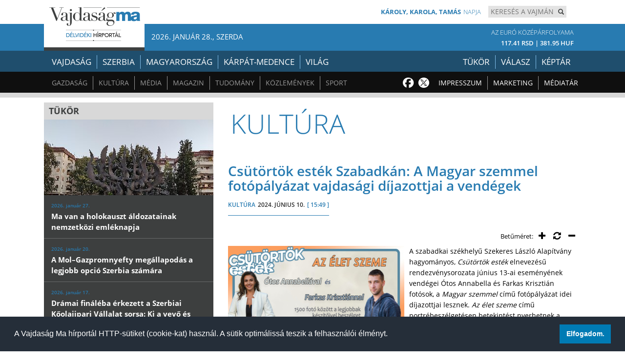

--- FILE ---
content_type: text/html; charset=UTF-8
request_url: https://www.vajma.info/cikk/kultura/16324/Csutortok-estek-Szabadkan-A-Magyar-szemmel-fotopalyazat-vajdasagi-dijazottjai-a-vendegek.html
body_size: 8659
content:
<!DOCTYPE html>
<html lang="hu">
<head>

<!-- Google tag (gtag.js) -->
<script async src="https://www.googletagmanager.com/gtag/js?id=G-1J3HLXZ40D"></script>
<script>
  window.dataLayer = window.dataLayer || [];
  function gtag(){dataLayer.push(arguments);}
  gtag('js', new Date());

  gtag('config', 'G-1J3HLXZ40D');
</script>

    <meta charset="utf-8">
    <meta name="viewport" content="width=device-width, initial-scale=1.0">
    <meta name="description" content="A szabadkai székhelyű Szekeres László Alapítvány hagyományos, Csütörtök esték elnevezésű rendezvénysorozata június 13-ai eseményének vendégei Ótos Annabella és Farkas Krisztián fotósok, a Magyar szemmel című fotópályázat idei díjazottjai lesznek.">
    <title>Csütörtök esték Szabadkán: A Magyar szemmel fotópályázat vajdasági díjazottjai a vendégek |  Vajdaság MA</title>

    <link href="https://www.vajma.info/css/bootstrap.min.css" rel="stylesheet">
    <link href="https://www.vajma.info/css/lightbox.css" rel="stylesheet">
    <link href="https://www.vajma.info/css/animate.min.css" rel="stylesheet">
    <link href="https://www.vajma.info/css/main.css?951506923" rel="stylesheet">
    <link href="https://www.vajma.info/css/responsive.css" rel="stylesheet">
    <link href="https://www.vajma.info/css/font-awesome.min.css" rel="stylesheet">
    <link href="https://www.vajma.info/fonts/open-sans.expanded.css" rel="stylesheet">
    <link href="https://www.vajma.info/css/weather-icons.css" rel="stylesheet">

    <style>
    .cimfolytatasa {
      display: none;
    }

    .title a:hover .cimfolytatasa {
      display: inline;
    }

    .title a:hover .dotdotdot {
      display: none;
    }
    </style>

    <!-- Add extra tags (<style>, <script>, ...) right above the <body> tag -->

    <!--[if IE]><link rel="shortcut icon" href="https://www.vajma.info/images/icons/favicon.ico"><![endif]-->
    <link rel="icon" href="https://www.vajma.info/images/icons/vajma-icon-196x196.png">
    <link rel="apple-touch-icon-precomposed" href="https://www.vajma.info/images/icons/vajma-icon-180x180.png">

    <link rel="stylesheet" type="text/css" href="//cdnjs.cloudflare.com/ajax/libs/cookieconsent2/3.1.0/cookieconsent.min.css" />
    <script src="//cdnjs.cloudflare.com/ajax/libs/cookieconsent2/3.1.0/cookieconsent.min.js"></script>
    <script>
    window.addEventListener("load", function(){
    window.cookieconsent.initialise({
      "palette": {
        "popup": {
          "background": "#252e39"
        },
        "button": {
          "background": "#007BB4"
        }
      },
      "showLink": false,
      "content": {
        "message": "A Vajdaság Ma  hírportál HTTP-sütiket (cookie-kat) használ. A sütik optimálissá teszik a felhasználói élményt.",
        "dismiss": "Elfogadom."
      }
    })});
    </script>

    <meta property="og:url"             content="https://www.vajma.info/cikk/kultura/16324/Csutortok-estek-Szabadkan-A-Magyar-szemmel-fotopalyazat-vajdasagi-dijazottjai-a-vendegek.html" />
    <meta property="og:type"            content="article" />
    <meta property="og:title"           content="Csütörtök esték Szabadkán: A Magyar szemmel fotópályázat vajdasági díjazottjai a vendégek | Vajdaság MA" />
    <meta property="og:description"     content="A szabadkai székhelyű Szekeres László Alapítvány hagyományos, Csütörtök esték elnevezésű rendezvénysorozata június 13-ai eseményének vendégei Ótos Annabella és Farkas Krisztián fotósok, a Magyar szemmel című fotópályázat idei díjazottjai lesznek." />
    <meta property="og:image"           content="https://www.vajma.info/cikkkepek/2024/06/10/kultura_Csutortok-estek-Szabadkan-A-0_nagy.jpg" />
    <meta property="og:image:width"     content="1024" />
    <meta property="og:image:height"    content="536" />
    <meta property="og:locale"          content="hu_HU" />
    <meta property="fb:app_id"          content="205529229510197" />

    
    <script src='https://www.google.com/recaptcha/api.js?hl=hu'></script>
</head>

<body>

<div id="fb-root"></div>
<script>(function(d, s, id) {
  var js, fjs = d.getElementsByTagName(s)[0];
  if (d.getElementById(id)) return;
  js = d.createElement(s); js.id = id;
  js.src = 'https://connect.facebook.net/hu_HU/sdk.js#xfbml=1&version=v10.0';
  fjs.parentNode.insertBefore(js, fjs);
}(document, 'script', 'facebook-jssdk'));</script>


<a href="javascript:" id="back-to-top"><i class="fa fa-arrow-up"></i></a>

<header id="header">
  <div class="row">
    <div class="header-top">
      <div class="vajma-max-width">

        <div class="text-2">
        </div>

        <div class="search">
          <div class="form-group">
            <form action="https://www.vajma.info/kereses" method="get" style="display: inline; margin: 0px; border-width: 0px; padding: 0px;" accept-charset="UTF-8">
              <input type="text" name="searchstring" class="form-control-custom" placeholder="Keresés a vajmán">
              <button type="submit" class="btn btn-search"><span class="glyphicon glyphicon-search"></span></button>
            </form>
          </div>
        </div>
        <div class="text-1">
          <span class="bold">Károly, Karola, Tamás</span><span class="thin">napja</span>
        </div>
        <div class="logo hidden-xs hidden-sm" onclick="parent.location='https://www.vajma.info/'" style="cursor: pointer;"></div>
      </div>
    </div>

    <div class="header-mid">
      <div class="vajma-max-width" style="position:relative;">
        <div class="date hidden-xs hidden-sm">2026. január 28., szerda</div>



        <div class="lang" style="/*background-image: url('https://www.vajma.info/images/euro.png'); background-repeat: no-repeat;*/ color: #fff;">
          <a href="https://www.vajma.info/oldal/arfolyamlista">
            <span class="lang_top">Az Euró középárfolyama</span>
            <br/>
            <span class="lang_bottom" style="font-size: 13px;">117.41 RSD | 381.95 HUF</span>
          </a>
        </div>

      </div>
    </div>
      </div>

  <div class="navbar navbar-inverse" role="banner">
    <div class="vajma-max-width">
      <div class="navbar-header">
        <button type="button" class="navbar-toggle" data-toggle="collapse" data-target=".navbar-collapse">
          <span class="sr-only">Toggle navigation</span>
          <span class="icon-bar"></span>
          <span class="icon-bar"></span>
          <span class="icon-bar"></span>
          <span class="icon-bar"></span>
          <span class="icon-bar"></span>
        </button>
      </div>
      <div class="collapse navbar-collapse">
        <ul class="nav navbar-nav">
          <li class="dropdown"><a href="https://www.vajma.info/rovat/vajdasag" class="dropdown-toggle">Vajdaság</a></li>
          <li class="dropdown"><a href="https://www.vajma.info/rovat/szerbia" class="dropdown-toggle">Szerbia</a></li>
          <li class="dropdown"><a href="https://www.vajma.info/rovat/magyarorszag" class="dropdown-toggle">Magyarország</a></li>

          <li class="dropdown"><a href="https://www.vajma.info/rovat/karpat" class="dropdown-toggle">Kárpát-medence</a></li>
          <li class="dropdown"><a href="https://www.vajma.info/rovat/kulfold" class="dropdown-toggle">Világ</a></li>


        </ul>
      </div>
      <div class="tukor-kepar">
        <ul class="nav navbar-nav">
          <li class="dropdown"><a href="https://www.vajma.info/rovat/tukor" class="dropdown-toggle">Tükör</a></li>
          <li class="dropdown"><a href="https://www.vajma.info/hetirovat/valasz" class="dropdown-toggle">Válasz</a></li>
          <li class="dropdown"><a href="https://www.vajma.info/keptar" class="dropdown-toggle">Képtár</a></li>
        </ul>
      </div>
    </div>
  </div>

  <div class="navbar navbar-inverse navbar-2" role="banner">
    <div class="vajma-max-width">
      <div class="collapse navbar-collapse">
        <ul class="nav navbar-nav">
          <li class="dropdown"><a href="https://www.vajma.info/rovat/gazdasag" class="dropdown-toggle">Gazdaság</a></li>
          <li class="dropdown"><a href="https://www.vajma.info/rovat/kultura" class="dropdown-toggle">Kultúra</a></li>
          <li class="dropdown"><a href="https://www.vajma.info/rovat/media" class="dropdown-toggle">Média</a></li>
          <li class="dropdown"><a href="https://www.vajma.info/rovat/magazin" class="dropdown-toggle">Magazin</a></li>
          <li class="dropdown"><a href="https://www.vajma.info/rovat/tudomany" class="dropdown-toggle">Tudomány</a></li>
          <li class="dropdown"><a href="https://www.vajma.info/rovat/kozlemenyek" class="dropdown-toggle">Közlemények</a></li>
          <li class="dropdown"><a href="https://www.vajma.info/rovat/sport" class="dropdown-toggle">Sport</a></li>
                  </ul>
      </div>
      <div class="impresum-marketing">
        <ul class="nav navbar-nav">
          <li class="dropdown"><a href="https://www.vajma.info/impresszum" class="dropdown-toggle">Impresszum</a></li>
          <li class="dropdown"><a href="https://www.vajma.info/marketing" class="dropdown-toggle">Marketing</a></li>
          <li class="dropdown"><a href="https://www.vajma.info/mediavalogatas" class="dropdown-toggle">Médiatár</a></li>
        </ul>
      </div>

      <div class="social hidden-xs hidden-sm">
        <a href="https://www.facebook.com/vajdasagma" class="fb" target="_blank"><img src="https://www.vajma.info/images/social/fb.png" alt="Facebook logo"></a>
        <a href="https://twitter.com/vajdasagma" class="tw" target="_blank"><img src="https://www.vajma.info/images/social/tw.png" alt="Twitter logo"></a>
      </div>

    </div>
  </div>
  </header>

	<div class="gray-separator col-sm-12"></div>

	<section id="main" class="vajma-max-width">
		<div class="row">

      <div class="col-sm-12 col-lg-8" style="float: right;" >
        <div class="generic-title-container">
          <div class="generic-title">
            Kultúra                                  </div>

        </div>
      </div>

      <div class="col-sm-12 col-lg-4" style="margin-top: 10px;">


        <div class="tukor">
          <div class="tukor-title">TÜKÖR</div>
      					 <img src="https://www.vajma.info/kepek-cache/tukor_Ma-van-a-holokauszt-aldozatainak_tuk.jpg" alt="Ma van a holokauszt áldozatainak nemzetközi emléknapja - illusztráció">

                <div class="tukor-link">
                  <a href="https://www.vajma.info/cikk/tukor/9135/Ma-van-a-holokauszt-aldozatainak-nemzetkozi-emleknapja.html">
                    <div class="tukor-date">2026. január 27.</div>
                    <div class="tukor-text">Ma van a holokauszt áldozatainak nemzetközi emléknapja</div>
                  </a>
                </div>

                <div class="tukor-link">
                  <a href="https://www.vajma.info/cikk/tukor/9134/A-Mol-Gazpromnyefty-megallapodas-a-legjobb-opcio-Szerbia-szamara.html">
                    <div class="tukor-date">2026. január 20.</div>
                    <div class="tukor-text">A Mol–Gazpromnyefty megállapodás a legjobb opció Szerbia számára</div>
                  </a>
                </div>

                <div class="tukor-link">
                  <a href="https://www.vajma.info/cikk/tukor/9133/Dramai-finaleba-erkezett-a-Szerbiai-Koolajipari-Vallalat-sorsa-Ki-a-vevo-es-milyen-aron.html">
                    <div class="tukor-date">2026. január 17.</div>
                    <div class="tukor-text">Drámai fináléba érkezett a Szerbiai Kőolajipari Vállalat sorsa: Ki a vevő és milyen áron?</div>
                  </a>
                </div>


        </div>
        <br>



        <div class="news">
          <div class="news-item">
            <a href="https://www.vajma.info/cikk/rozsautca/768/Mindennapi-Gronlandunk.html">
              <div class="news-title-container">
                <div class="news-title">Levelek a Rózsa utcából</div>
                <div class="news-subtitle">Friedrich Anna rovata</div>
              </div>
              <div class="img-cont-relative-pos">
                <img src="https://www.vajma.info/kepek-cache/rozsautca_Mindennapi-Gronlandunk-0_hetir.jpg" alt="Mindennapi Grönlandunk - illusztráció">

              </div>
              <div class="news-text">Mindennapi Grönlandunk</div>
            </a>
          </div>


        </div>


        <div class="tukor" style="/*margin-bottom: 10px;*/">
          <a href="https://www.vajma.info/rovat/gaia" style="margin: 0;"><img src="https://www.vajma.info/images/sidelinks/gaia-banner.jpg" alt="Gaia - ökológiai rovat | Környezettudatos gondolkodás és magatartás" title="Gaia - ökológiai rovat | Környezettudatos gondolkodás és magatartás" style="margin: 0;"></a>
        </div>
        <br>

        <a href="https://www.mnt.org.rs/vackor-program" style="margin: 0;" target="_blank">
          <img src="https://www.vajma.info/reklamok/vackor-program-2025.gif" alt="Vackor program 2025 banner" style="width: 345px;">
        </a>
        <br><br>



        <div class="news">
        <div class="news-item">
          <a href="https://www.vajma.info/cikk/sport/8454/Belgradba-koltozik-az-Europai-Uszoszovetseg.html">
            <div class="news-title-container">
              <div class="news-title">SPORT</div>
            </div>
            <div class="img-cont-relative-pos">
              <img src="https://www.vajma.info/kepek-cache/sport_Belgradba-koltozik-az-Europai-0_tuk.jpg" alt="Belgrádba költözik az Európai Úszószövetség - illusztráció">


            </div>
            <div class="news-text">Belgrádba költözik az Európai Úszószövetség</div>
          </a>
        </div>

            <div class="news-item">
              <a href="https://www.vajma.info/foszakacs/2294/Makos-sos-kifli.html">
                <div class="news-title-container">
                  <div class="news-title">
                    <img src="https://www.vajma.info/images/logo-mit-fozzek-ma.png" alt="Mit főzzek ma? banner" style="display: block; max-width: 180px; margin: 0 auto;">
                    A FŐSZAKÁCS AJÁNLATA
                  </div>
                </div>

                <div class="img-cont-relative-pos">
                  <img src="https://www.vajma.info/cikkkepek/2026/01/23/foszakacsauto_Makos-sos-kifli_hetir.jpg" alt="Mákos sós kifli - illusztráció">

                </div>

                <div class="news-text">Mákos sós kifli</div>
              </a>
            </div>


        </div>

        <div class="sidelinks">

          <div class="sidelinks-item">
            <a href="https://www.vajma.info/rovat/allashirdetesek">
              <img class="hidden-xs hidden-sm" src="https://www.vajma.info/images/sidelinks/1.png" alt="ÁLLÁSHIRDETÉSEK GOMB">ÁLLÁSHIRDETÉSEK
            </a>
          </div>

          <div class="sidelinks-item">
            <a href="https://www.vajma.info/oldal/helysegnevtar">
              <img class="hidden-xs hidden-sm" src="https://www.vajma.info/images/sidelinks/3.png" alt="Helységnévtár gomb">Helységnévtár
            </a>
          </div>
        </div>

        <br>

        <div class="news" style="">
          <div style="margin-bottom: 10px; padding-right:10px; text-align: center;">
            <a href="http://www.kulhonimagyarok.hu/" target="_blank"><img src="https://www.vajma.info/images/sidelinks/0-kulhonma.png" alt="Külhoni Magyarok - logó" title="Külhoni Magyarok" style="border: 1px #dbdbdb solid; margin-right: 10px;"></a>
          </div>
          <div style="margin-bottom: 10px; padding-right:10px; text-align: center;">
            <a href="https://bgazrt.hu/nemzetpolitikai-kutatointezet/" target="_blank"><img src="https://www.vajma.info/images/sidelinks/5-nemzetpolitikai-kutatointezet.jpg" alt="Nemzetpolitikai Kutatóintézet - logó" title="Nemzetpolitikai Kutatóintézet" style="display: inline-block; margin-right: 10px; border: 1px #dbdbdb solid;"></a>
            <a href="https://www.magyarsaghaza.net/" target="_blank"><img src="https://www.vajma.info/images/sidelinks/4-magyarsag-haza.jpg" alt="Magyarság Háza - logó" title="Magyarság Háza" style="display: inline-block; margin-right: 10px; border: 1px #dbdbdb solid;"></a>
          </div>
        </div>

      </div>

			<div class="col-sm-12 col-lg-8">
				<div class="main-content-container">
					<div class="article">
						<div class="article-title">
							Csütörtök esték Szabadkán: A Magyar szemmel fotópályázat vajdasági díjazottjai a vendégek						</div>
						<div class="article-dates">
							<div class="link"><a href="https://www.vajma.info/rovat/kultura">KULTÚRA</a></div>
							<div class="date">2024. JÚNIUS 10.</div>
							<div class="time">[ 15:49 ]</div>
						</div>
						<div class="article-title-text">
              						</div>

						<div class="main-text">
							<div class="main-text-container">
                <div style="padding: 4px; margin: 5px 0; font-size: 14px; vertical-align: middle; text-align: right;">
                  <span style="font-size: 13px; vertical-align: middle;">Betűméret:&nbsp;</span>
                  &nbsp;<i class="fa fa-plus" aria-hidden="true" id='bigger' style="cursor: pointer; font-size: 18px; vertical-align: middle;"></i>&nbsp;&nbsp;&nbsp;
                  <i class="fa fa-refresh" aria-hidden="true" id='normal' style="cursor: pointer; font-size: 18px; vertical-align: middle;"></i>&nbsp;&nbsp;&nbsp;
                  <i class="fa fa-minus" aria-hidden="true" id='smaller' style="cursor: pointer; font-size: 18px; vertical-align: middle;"></i>&nbsp;&nbsp;
                </div>

								<div class="carousel slide article-slide col-lg-4" id="article-photo-carousel">
									<div class="carousel-inner cont-slider">


                    <div class="item active" style="background-color: #ddd;">

                      <a href="https://www.vajma.info/cikkkepek/2024/06/10/kultura_Csutortok-estek-Szabadkan-A-0_nagy.jpg" data-lightbox="cikk" data-title="">
                        <img class="img-responsive" Csütörtök esték Szabadkán: A Magyar szemmel fotópályázat vajdasági díjazottjai a vendégek - A cikkhez tartozó kép title="" src="https://www.vajma.info/cikkkepek/2024/06/10/kultura_Csutortok-estek-Szabadkan-A-0.jpg">
                      </a>



										</div>


									 </div>
									  <!-- Indicators -->



								</div>
                <span id="szoveg"><p>A szabadkai székhelyű Szekeres László Alapítvány hagyományos, <em>Csütörtök esték</em> elnevezésű rendezvénysorozata június 13-ai eseményének vendégei Ótos Annabella és Farkas Krisztián fotósok, a <em>Magyar szemmel</em> című fotópályázat idei díjazottjai lesznek. <em>Az élet szeme</em> című portrébeszélgetésen betekintést nyerhetnek a szakma szépségeibe és a fotóművész vendégek mindennapjaiba. Eddigi szakmai elismeréseikről és alkotói folyamatukról L. Móger Tímea újságíró, a zombori Herceg János Magyar Művelődési Központ munkatársa kérdezi a díjazottakat.</p>

<p>Az esemény június 13-án, csütörtökön 19 órakor kezdődik a Szekeres László Alapítvány székházának pincehelyiségében.</p>

<p>A belépés ingyenes, de helyfoglaláshoz kötött. Regisztrálni a 024/672-110-es telefonszámon, a <a href="mailto:szla.pr@szla.org.rs" target="_blank">szla.pr@szla.org.rs</a> e-mail címen, vagy a Szekeres László Alapítvány Facebook-oldalán üzenetben lehetséges.</p></span>

							</div>
						</div>

            <div class="author"></div>




<div class="social-btns">

  <div class="fb_like_btn_container">
    <div class="fb-like" data-href="https://www.vajma.info/cikk/kultura/16324/Csutortok-estek-Szabadkan-A-Magyar-szemmel-fotopalyazat-vajdasagi-dijazottjai-a-vendegek.html" data-layout="button_count" data-action="like" data-size="small" data-show-faces="false" data-share="false"></div>
  </div>


  <br style="clear: left;">
</div>


					</div>
					<div class="article-sub-image-list">
              <div class="generic-list-item col-lg-6" style="min-height: 360px;">
                <div class="generic-cont-relative-pos">
                  <img src="https://www.vajma.info/cikkkepek/2026/01/27/kultura_Tarlatvezetes-a-Szabadkai-Varosi-0_cikkmore.jpg#!#kepek/2026/01/27/kultura_Tarlatvezetes-a-Szabadkai-Varosi-1_cikkmore.jpg#!#kepek/2026/01/27/kultura_Tarlatvezetes-a-Szabadkai-Varosi-2_cikkmore.jpg#!#kepek/2026/01/27/kultura_Tarlatvezetes-a-Szabadkai-Varosi-3_cikkmore.jpg" alt="Tárlatvezetés a Szabadkai Városi Múzeumban: Múlt századok technikája testközelből - illusztráció">

                </div>
                  <div class="title" style="position: absolute; top: 245px; background: #fff; z-index: 999;">
                    <a href="https://www.vajma.info/cikk/kultura/16982/Tarlatvezetes-a-Szabadkai-Varosi-Muzeumban-Mult-szazadok-technikaja-testkozelbol.html">Tárlatvezetés a Szabadkai Városi Múzeumban:<span class="dotdotdot">...</span> <span class="cimfolytatasa"> Múlt századok technikája testközelből</span></a>
                  </div>
                  <div style="position: absolute; top: 302px;">
                    <div class="link"><a href="https://www.vajma.info/rovat/kultura">KULTÚRA</a></div>
                    <div class="date">2026. JANUÁR 27.</div>
                    <div class="time">[ 22:15 ]</div>
                  </div>

              </div>

              <div class="generic-list-item col-lg-6" style="min-height: 360px;">
                <div class="generic-cont-relative-pos">
                  <img src="https://www.vajma.info/kepek-cache/kultura_Holokauszt-emleknap-Edith-Bruck-0_cikkmore.jpg" alt="Holokauszt-emléknap: Edith Bruck szerint Auschwitz megmérgezte az életét, de most sem kérne más sorsot - illusztráció">

                </div>
                  <div class="title" style="position: absolute; top: 245px; background: #fff; z-index: 999;">
                    <a href="https://www.vajma.info/cikk/kultura/16981/Holokauszt-emleknap-Edith-Bruck-szerint-Auschwitz-megmergezte-az-eletet-de-most-sem-kerne-mas-sorsot.html">Holokauszt-emléknap: Edith Bruck szerint<span class="dotdotdot">...</span> <span class="cimfolytatasa"> Auschwitz megmérgezte az életét, de most sem kérne más sorsot</span></a>
                  </div>
                  <div style="position: absolute; top: 302px;">
                    <div class="link"><a href="https://www.vajma.info/rovat/kultura">KULTÚRA</a></div>
                    <div class="date">2026. JANUÁR 27.</div>
                    <div class="time">[ 13:24 ]</div>
                  </div>

              </div>

              <div class="generic-list-item col-lg-6" style="min-height: 360px;">
                <div class="generic-cont-relative-pos">
                  <img src="https://www.vajma.info/cikkkepek/2026/01/26/kultura_Harminceves-jubileumat-es-1500_-0_cikkmore.jpg#!#kepek/2026/01/26/kultura_Harminceves-jubileumat-es-1500_-1_cikkmore.jpg" alt="Harmincéves jubileumát és 1500. előadását ünnepli A dzsungel könyve a budapesti Vígszínházban - illusztráció">

                </div>
                  <div class="title" style="position: absolute; top: 245px; background: #fff; z-index: 999;">
                    <a href="https://www.vajma.info/cikk/kultura/16980/Harminceves-jubileumat-es-1500_-eloadasat-unnepli-A-dzsungel-konyve-a-budapesti-Vigszinhazban.html">Harmincéves jubileumát és 1500. előadását<span class="dotdotdot">...</span> <span class="cimfolytatasa"> ünnepli A dzsungel könyve a budapesti Vígszínházban</span></a>
                  </div>
                  <div style="position: absolute; top: 302px;">
                    <div class="link"><a href="https://www.vajma.info/rovat/kultura">KULTÚRA</a></div>
                    <div class="date">2026. JANUÁR 26.</div>
                    <div class="time">[ 17:21 ]</div>
                  </div>

              </div>

              <div class="generic-list-item col-lg-6" style="min-height: 360px;">
                <div class="generic-cont-relative-pos">
                  <img src="https://www.vajma.info/cikkkepek/2026/01/24/kultura_Filmpremier-Januar-26-an-az-M5-on-0_cikkmore.jpg#!#kepek/2026/01/24/kultura_Filmpremier-Januar-26-an-az-M5-on-1_cikkmore.jpg" alt="Filmpremier: Január 26-án az M5-ön Ami maradt – A bennünk élő háború című televíziós dokumentumfilm - illusztráció">

                </div>
                  <div class="title" style="position: absolute; top: 245px; background: #fff; z-index: 999;">
                    <a href="https://www.vajma.info/cikk/kultura/16979/Filmpremier-Januar-26-an-az-M5-on-Ami-maradt-A-bennunk-elo-haboru-cimu-televizios-dokumentumfilm.html">Filmpremier: Január 26-án az M5-ön Ami maradt<span class="dotdotdot">...</span> <span class="cimfolytatasa"> – A bennünk élő háború című televíziós dokumentumfilm</span></a>
                  </div>
                  <div style="position: absolute; top: 302px;">
                    <div class="link"><a href="https://www.vajma.info/rovat/kultura">KULTÚRA</a></div>
                    <div class="date">2026. JANUÁR 24.</div>
                    <div class="time">[ 20:50 ]</div>
                  </div>

              </div>


					</div>

            <div class="generic-list-item">
              <div class="title"><a href="https://www.vajma.info/cikk/kultura/16978/Lephaft-Pal-atvette-a-Nemzetert-dijat-Mohacson.html">Léphaft Pál átvette a Nemzetért díjat Mohácson</a></div>
              <div class="text">
                Baranya vármegyében Mohácson tartották meg a Magyar Kultúra Napja ünnepségét szombaton.

Az eseményen Pirityiné Szabó Judit, nemzetpolitikáért felelős államtitkár mondott beszédet, Őri László, a Baranya Vármegyei Önkormányzat elnöke köszöntőt mondott, Szili Katalin országgyűlési képviselő laudált, valamint...              </div>
              <div class="link"><a href="https://www.vajma.info/rovat/kultura">KULTÚRA</a></div>
              <div class="date">2026. JANUÁR 24.</div>
              <div class="time">[ 19:39 ]</div>
            </div>

            <div class="generic-list-item">
              <div class="title"><a href="https://www.vajma.info/cikk/kultura/16977/A-magyar-kultura-napjanak-delvideki-kozponti-unnepsege-Zentan-Atnyujtottak-a-VMMSZ-elismeraseit-Frissitve.html">A magyar kultúra napjának délvidéki központi ünnepsége Zentán:  Átnyujtották a VMMSZ elismeráseit (Frissítve)</a></div>
              <div class="text">
                Pénteken tartották meg Zentán a magyar kultúra napja délvidéki központi ünnepségét a Vajdasági Magyar Művelődési Szövetség (VMMSZ) szervezésében.

Az idei ünnepséget a Magyar–Szerb Kulturális Évad vajdasági magyar programsorozatának részeként rendezték meg a helyi Művelődési Ház színháztermében. A központi...              </div>
              <div class="link"><a href="https://www.vajma.info/rovat/kultura">KULTÚRA</a></div>
              <div class="date">2026. JANUÁR 23.</div>
              <div class="time">[ 17:36 ]</div>
            </div>

            <div class="generic-list-item">
              <div class="title"><a href="https://www.vajma.info/cikk/kultura/16976/A-magyar-kultura-napja-Alkotohazkent-nyilt-meg-Esterhazy-Peter-egykori-otthona.html">A magyar kultúra napja – Alkotóházként nyílt meg Esterházy Péter egykori otthona</a></div>
              <div class="text">
                A magyar kultúra napján megnyílt a Villa Esterházy: felújított formában adták át Esterházy Péter egykori rómaifürdői otthonát, amely a jövőben irodalmi alkotóházként működik. Az épület Vámos Miklós kezdeményezésére, Óbuda-Békásmegyer Önkormányzatának tulajdonosi szerepvállalásával, a Market Építő Zrt....              </div>
              <div class="link"><a href="https://www.vajma.info/rovat/kultura">KULTÚRA</a></div>
              <div class="date">2026. JANUÁR 22.</div>
              <div class="time">[ 17:07 ]</div>
            </div>


          <div class="morearticle" id="1">
          </div>

          <div id="loadingIMG">
            <img src="https://www.vajma.info/images/beolvasas.gif" alt="Beolvasás folyamatban">
          </div>

					<div class="load-more">
						<a href="#">Mutass még!</a>
					</div>
				</div>
			</div>

		<div class="col-sm-12 vajma-max-width">
  		<div class="reklam-top hidden-xs hidden-sm"></div>
		  <div class="reklam-title">TÁMOGATÓNK</div>

		  <div style="padding-top: 15px; text-align: center;">
		    <a href="https://kormany.hu/miniszterelnokseg" target="_blank"><img src="https://www.vajma.info/images/donators/megvalosult-vm.jpg" alt="Ministerelnökség | Nemzetpolitikai Államtitkárság - logó" style="margin:0;border:0;"></a><a href="https://bgazrt.hu/" target="_blank"><img src="https://www.vajma.info/images/donators/bga_alap_logo.jpg" alt="Bethlen Gábor Alap - logó" style="margin:0;border:0;"></a>
  		</div>

			<div id="tovabbipartnereink" style="display: none;">
				<div class="reklam-left" style="padding-top: 15px; text-align: center;">

				</div>
			</div>
		</div>

		</div>
	</section>

	<div class="sponsor-bottom"></div>

<footer id="footer">
<div class="row">
  <div class="footer-top">
    <div class="vajma-max-width">
      <img src="https://www.vajma.info/images/logo2.png" alt="Vajdaság Ma fő logója">
      <img src="https://www.vajma.info/images/logo3.png" alt="Délvidéki hírportál - logó">
      <div class="site hidden-xs hidden-sm">www.vajma.info</div>
    </div>
  </div>
  <div class="footer-mid">
    <div class="footer-mid-container vajma-max-width">
      <div class="marketing">
        <a href="https://www.vajma.info/impresszum">Impresszum</a>
        <a href="https://www.vajma.info/marketing">Marketing</a>
        <a href="https://www.vajma.info/adatvedelem">Adatvédelem</a>
        <a href="https://www.vajma.info/kommenteles">Kommentelés</a>
      </div>
      <div class="social">
        <a href="https://www.facebook.com/vajdasagma" class="fb"><img src="https://www.vajma.info/images/social/fb-large.png" alt="Facebook logó"></a>
        <a href="https://twitter.com/vajdasagma" class="tw"><img src="https://www.vajma.info/images/social/tw-large.png" alt="Twitter logó"></a>
      </div>
    </div>
  </div>
  <div class="footer-bottom">
    <div class="vajma-max-width">
      <div class="footer-bottom-left">
        <span class="semibold-footer">VajdaságMa</span> <br/>
        E-mail: <a href="mailto:szerk@vajdasagma.info">szerk@vajdasagma.info</a><br/>
        21000 Újvidék / Novi Sad <br/>
      </div>
      <div class="footer-bottom-right">
        A Vajdaság Ma internetes újságban megjelenő szerzői írások, a híranyag és minden egyéb tartalom a médium, illetve a médiumot működtető<br/>
        Honestas Ügynökség tulajdonát képezi, amely tulajdont a nemzetközi és honi törvények védik. A jogosulatlan felhasználás jogi következményeket von maga után.
        <br/>
        A Vajdaság Ma rovataiban közölt szerzői írások teljes átvételéhez a működtető előzetes engedélye szükséges.
        <br/>
        A híranyag közlése vagy tartalmuk ismertetése kizárólag csak a forrás megjelölésével, hivatkozással lehetséges.
      </div>
    </div>
  </div>
</div>
</footer>
<!--/#footer-->

    <script type="text/javascript" src="https://www.vajma.info/js/jquery.js"></script>
    <script type="text/javascript" src="https://www.vajma.info/js/bootstrap.min.js"></script>
    <script type="text/javascript" src="https://www.vajma.info/js/wow.min.js"></script>
    <script type="text/javascript" src="https://www.vajma.info/js/lightbox.min.js"></script>

    <script>
      $(window).scroll(function() {
          if ($(this).scrollTop() >= 600) {        // If page is scrolled more than 50px
              $('#back-to-top').fadeIn(200);    // Fade in the arrow
          } else {
              $('#back-to-top').fadeOut(200);   // Else fade out the arrow
          }
      });
      $('#back-to-top').click(function() {      // When arrow is clicked
          $('body,html').animate({
              scrollTop : 0                       // Scroll to top of body
          }, 800);
      });

      $("#reklamlink").click(function() {
        $("#tovabbipartnereink").slideDown(300);
        $("#reklamlink").html('<a href="https://www.vajma.info/tamogatoink">Korábbi támogatások</a>');
      });
    </script>

    <script>


      // script for paging
      $(function(){
        $('.load-more a[href=#]').click(function(){
          var content;
          var pageNo = $('.morearticle').attr('id');
          var pageNoNext = parseInt(pageNo) + 1;
          $("#loadingIMG").show();
          $.get(
            'https://www.vajma.info/mutassmeg',
            {
              rovat: "kultura",
              page: pageNo,
              start: "2",
              index: "16324"
            },
            function(data){
              content=data;
              $('.morearticle').append(content);
              $('.morearticle').attr('id', pageNoNext);
              $("#loadingIMG").hide();
          });
          return false;
        });
      });

      size=parseInt($('#szoveg').css('font-size'));
      lineHeight=parseInt($('#szoveg').css('line-height'));

      $("#bigger").on("click",function(){
        size+=2;
        lineHeight+=2;
        $("#szoveg").css("font-size",size + "px");
        $("#szoveg").css("line-height",lineHeight + "px");
      });

      $("#normal").on("click",function(){
        size=14;
        lineHeight=22;
        $("#szoveg").css("font-size",size + "px");
        $("#szoveg").css("line-height",lineHeight + "px");
      });

      $("#smaller").on("click",function(){
        size-=2;
        lineHeight-=2;
        if(size>=0){
          $("#szoveg").css("font-size",size + "px");
          $("#szoveg").css("line-height",lineHeight + "px");
        } else {
          alert("Nem lehet kissebb betűnagyság. Visszaállítva az alapértelmezett nagyságra.");
          size=14;
          lineHeight=22;
          $("#szoveg").css("font-size",size + "px");
          $("#szoveg").css("line-height",lineHeight + "px");
        }
      });
    </script>


</body>
</html>


--- FILE ---
content_type: text/css
request_url: https://www.vajma.info/css/responsive.css
body_size: 972
content:
@media only screen and (min-width : 800px) {

}
@media only screen and (min-width : 480px) {
  ul.sub-menu {
    position: absolute;
    top: 59px;
    left: 0;
    background: rgba(103,103,103,0.8);
    padding: 10px 0;
    width: 300px;
    box-shadow: none;
    display: none;
    z-index: 999;
  }
  ul.sub-menu:before {
    content: "";
    border-style: solid;
    border-width: 15px 10px 0px 10px;
    border-color: #fff transparent transparent transparent;
    position: absolute;
    left: 50%;
    top: -3px;
  }

  #header .navbar {
	margin-left: auto;
	margin-right: auto;
  }
  #header .navbar-nav li ul.sub-menu li a {
    margin-left: 20px;
  }

}

@media only screen and (max-width : 1440px) {

}

@media only screen and (max-width : 800px) {
   .latest-title {
	  margin-left: 20px;
  }
  .latest-item {
	  margin-left: 20px;
  }
  .tukor {
	  margin-left: 20px;
  }
  .news-item {
	  margin-left: 20px;
  }
  .sidelinks {
	  margin-left: 20px;
  }
  .vajdasagma-right {
	  display: none;
  }
  .sponsor-right img {
	margin-left: 0px;
  }

  .main-content-container {
	text-align: center;
  }
  .main-item .link {
	  border: none;
	  float: none;
  }
  .weather-top .title {
	  float: none;
  }
    .generic-list-item img {
	width: 100%;
	height: auto;
  }

  	.article .carousel {
		width: 100%;
		margin-top: 0px;
		margin-right: 10px;
		margin-bottom: 60px;
	}
	.article .carousel-list {
		margin-left: 0px;
		padding-left: 0px;
	}
	.article .carousel-list li{
		display: inline-block;
		float: none;
	}
}

/* xs */
@media only screen and (max-width : 480px) {

  #header {
    padding-bottom: 30px;
    padding-top: 10px;
  }

  #header .navbar-inverse .navbar-toggle,
  #header .navbar-inverse .navbar-toggle:focus {
    border-color: #000;
    margin-top: 15px;
    margin-right: 5px;
    outline: none;
  }

  .navbar-header .navbar-toggle .icon-bar {
    background-color: #000;
  }

  #header .navbar-inverse .navbar-toggle:hover {
    background: #287bb1;
  }

  #header .navbar-inverse .navbar-toggle:hover .icon-bar {
    background: #fff;
  }

  .navbar-inverse .navbar-collapse,
  .navbar-inverse .navbar-form {
    border-top: 0;
  }

  .navbar.navbar-inverse {
    margin-top: 20px;
    padding-left: 10px;
    padding-right: 10px;
  }


  #header .navbar-nav.navbar-right li > a > i {
    display: inline-block;
    float: right;
    padding: 8px 10px 8px 30px
  }

  #header .navbar-nav.navbar-right li > a {
    padding: 10px 0;
  }

  #header .navbar-nav li ul.sub-menu li a {
    padding: 5px 10px;
  }

  #header .navbar-inverse .navbar-nav li.active > a,
  #header .navbar-inverse .navbar-nav li.active > a:focus,
  #header .navbar-nav.navbar-right li > a:hover {
    border: none;
  }

  .navbar-2 .navbar-nav>li {
	  border: none;
  }
  #header .navbar-nav li ul.sub-menu li a{
	  color: #9d9d9d;
  }

  .navbar-nav>li {
	  font-family: 'Gotham-Book', sans-serif;
	  text-transform: uppercase;
	  font-size: 25px;
	  margin-top: 5px;
	  border-right: none;
	  padding-right: 0px;
	  padding-left: 0px;
   }

   .lang {
		float: none;
		width: 100%;
   }
   .lang_bottom {
	   float: none;
   }
   .header-mid {
	   text-align: center;
   }

  .text-2 {
	  float: none;
  }
  .search {
	  float: none;
  }
  .text-1 {
	  float: none;
  }

  .latest-title {
	  margin-right: 0px;
	  margin-left: 0px;
  }
  .latest-item {
	  margin-right: 0px;
	  margin-left: 0px;
  }
  .tukor {
	  margin-right: 0px;
	  margin-left: 0px;
  }
  .news-item {
	  margin-right: 0px;
	  margin-left: 0px;
  }
  .sidelinks {
	  margin-right: 0px;
	  margin-left: 0px;
  }
  .sidelinks-item {
	  text-align: center;
  }
  .main-content-container {
	  margin-top: 141px;
	  text-align: center;
  }
  .main-item .link {
	  border: none;
	  float: none;
  }
  .weather-top .title {
	  float: none;
  }

  .weather i {
	  font-size: 30px;
  }
  .weather-list-item {
	  padding-right: 0px;
	  width: 33%;
  }

  .weather {
	min-height: 350px;
  }
  .footer-top img {
	  margin: 0px;
  }

  .footer-bottom-right {
	  width: 100%;
	  max-width:100%;
	  float:none;
  }

  .footer-bottom-left {
	  width: 100%;
	  float:none;
	  max-width:100%;
	  border: none;
	  margin-bottom: 20px;
  }
  .footer-mid-container {
	  text-align: center;
  }
  .footer-mid-container .social {
	  float: none;
  }
  .marketing {
	  padding-bottom: 10px !important;
  }
  .generic-cont-relative-pos {
	width: 100%;
	height: auto;
  }
  .generic-title {
	  font-size: 20px;
	  float: none;
	  padding-left: 0px;
	  text-align: center;
  }
  .generic-right-link {
	  border: none;
	  float: none;
	  max-width: 150px;
	  margin-left: auto;
	  margin-right: auto;
  }
}

@media only screen and (max-width : 540px) {


}

@media only screen and (min-width : 480px) and (max-width: 800px) {
	.article-sub-image-list .generic-list-item {
		min-height: 260px;
	}
}
